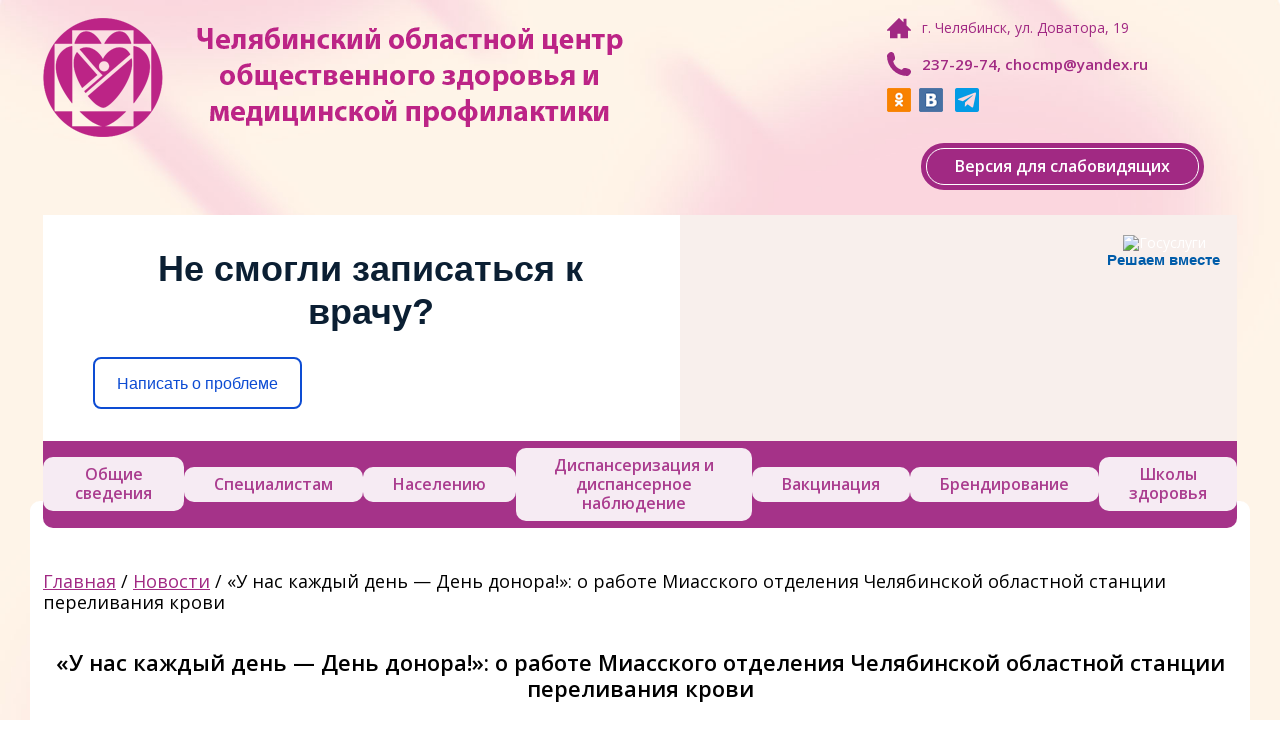

--- FILE ---
content_type: text/html; charset=UTF-8
request_url: https://chocmp.ru/u-nas-kazhdyj-den-den-donora-o-rabote-miasskogo-otdeleniya-chelyabinskoj-oblastnoj-stantsii-perelivaniya-krovi/
body_size: 15613
content:
<!DOCTYPE html>
<html>
<head>
	<meta charset="utf-8" />
	<!--[if lt IE 9]><script src="https://html5shiv.googlecode.com/svn/trunk/html5.js"></script><![endif]-->
	
	<link rel="shortcut icon" href="/favicon.ico" type="image/x-icon">
	<link rel="icon" href="/favicon.ico" type="image/x-icon">
	<link rel="stylesheet" type="text/css" href="https://chocmp.ru/wp-content/themes/chocmp/style.css">
	<script src="https://ajax.googleapis.com/ajax/libs/jquery/2.1.1/jquery.min.js"></script>
	<script type="text/javascript" src="https://chocmp.ru/wp-content/themes/chocmp/js/jquery.jcarousel.min.js"></script>
	<script type="text/javascript" src="https://chocmp.ru/wp-content/themes/chocmp/js/slider.js"></script>
	<script type="text/javascript" src="https://chocmp.ru/wp-content/themes/chocmp/js/menu-hover.js"></script>
	<script type="text/javascript" src="https://chocmp.ru/wp-content/themes/chocmp/js/radio.js"></script>
	<script type="text/javascript" src="https://chocmp.ru/wp-content/themes/chocmp/js/polls.js"></script>
	
		<!-- All in One SEO 4.0.18 -->
		<title>«У нас каждый день — День донора!»: о работе Миасского отделения Челябинской областной станции переливания крови | ГБУЗ &quot;ЧОЦОЗ МП&quot;</title>
		<meta name="description" content="Неделя 17-23 апреля объявлена Минздравом России Неделей популяризации донорства крови в честь Национального Дня донора, который отмечается 20 апреля. Этот День посвящён людям, которые безвозмездно сдают свою кровь во благо здоровья и жизни совершенно незнакомых им людей, а также врачам и медсёстрам, работающим на станциях переливания крови. О том, как работает коллектив Миасского отделения Челябинской..."/>
		<link rel="canonical" href="https://chocmp.ru/u-nas-kazhdyj-den-den-donora-o-rabote-miasskogo-otdeleniya-chelyabinskoj-oblastnoj-stantsii-perelivaniya-krovi/" />
		<meta property="og:site_name" content="ГБУЗ &quot;ЧОЦОЗ МП&quot; | Челябинский областной центр общественного здоровья и  медицинской профилактики" />
		<meta property="og:type" content="article" />
		<meta property="og:title" content="«У нас каждый день — День донора!»: о работе Миасского отделения Челябинской областной станции переливания крови | ГБУЗ &quot;ЧОЦОЗ МП&quot;" />
		<meta property="og:description" content="Неделя 17-23 апреля объявлена Минздравом России Неделей популяризации донорства крови в честь Национального Дня донора, который отмечается 20 апреля. Этот День посвящён людям, которые безвозмездно сдают свою кровь во благо здоровья и жизни совершенно незнакомых им людей, а также врачам и медсёстрам, работающим на станциях переливания крови. О том, как работает коллектив Миасского отделения Челябинской..." />
		<meta property="og:url" content="https://chocmp.ru/u-nas-kazhdyj-den-den-donora-o-rabote-miasskogo-otdeleniya-chelyabinskoj-oblastnoj-stantsii-perelivaniya-krovi/" />
		<meta property="article:published_time" content="2023-04-20T23:41:32Z" />
		<meta property="article:modified_time" content="2023-04-23T00:46:49Z" />
		<meta property="twitter:card" content="summary" />
		<meta property="twitter:domain" content="chocmp.ru" />
		<meta property="twitter:title" content="«У нас каждый день — День донора!»: о работе Миасского отделения Челябинской областной станции переливания крови | ГБУЗ &quot;ЧОЦОЗ МП&quot;" />
		<meta property="twitter:description" content="Неделя 17-23 апреля объявлена Минздравом России Неделей популяризации донорства крови в честь Национального Дня донора, который отмечается 20 апреля. Этот День посвящён людям, которые безвозмездно сдают свою кровь во благо здоровья и жизни совершенно незнакомых им людей, а также врачам и медсёстрам, работающим на станциях переливания крови. О том, как работает коллектив Миасского отделения Челябинской..." />
		<script type="application/ld+json" class="aioseo-schema">
			{"@context":"https:\/\/schema.org","@graph":[{"@type":"WebSite","@id":"https:\/\/chocmp.ru\/#website","url":"https:\/\/chocmp.ru\/","name":"\u0413\u0411\u0423\u0417 \"\u0427\u041e\u0426\u041e\u0417 \u041c\u041f\"","description":"\u0427\u0435\u043b\u044f\u0431\u0438\u043d\u0441\u043a\u0438\u0439 \u043e\u0431\u043b\u0430\u0441\u0442\u043d\u043e\u0439 \u0446\u0435\u043d\u0442\u0440 \u043e\u0431\u0449\u0435\u0441\u0442\u0432\u0435\u043d\u043d\u043e\u0433\u043e \u0437\u0434\u043e\u0440\u043e\u0432\u044c\u044f \u0438  \u043c\u0435\u0434\u0438\u0446\u0438\u043d\u0441\u043a\u043e\u0439 \u043f\u0440\u043e\u0444\u0438\u043b\u0430\u043a\u0442\u0438\u043a\u0438","publisher":{"@id":"https:\/\/chocmp.ru\/#organization"}},{"@type":"Organization","@id":"https:\/\/chocmp.ru\/#organization","name":"\u0413\u0411\u0423\u0417 \"\u0427\u041e\u0426\u041e\u0417 \u041c\u041f\"","url":"https:\/\/chocmp.ru\/"},{"@type":"BreadcrumbList","@id":"https:\/\/chocmp.ru\/u-nas-kazhdyj-den-den-donora-o-rabote-miasskogo-otdeleniya-chelyabinskoj-oblastnoj-stantsii-perelivaniya-krovi\/#breadcrumblist","itemListElement":[{"@type":"ListItem","@id":"https:\/\/chocmp.ru\/#listItem","position":"1","item":{"@id":"https:\/\/chocmp.ru\/#item","name":"\u0413\u043b\u0430\u0432\u043d\u0430\u044f","description":"\u0427\u0435\u043b\u044f\u0431\u0438\u043d\u0441\u043a\u0438\u0439 \u043e\u0431\u043b\u0430\u0441\u0442\u043d\u043e\u0439 \u0446\u0435\u043d\u0442\u0440 \u043e\u0431\u0449\u0435\u0441\u0442\u0432\u0435\u043d\u043d\u043e\u0433\u043e \u0437\u0434\u043e\u0440\u043e\u0432\u044c\u044f \u0438 \u043c\u0435\u0434\u0438\u0446\u0438\u043d\u0441\u043a\u043e\u0439 \u043f\u0440\u043e\u0444\u0438\u043b\u0430\u043a\u0442\u0438\u043a\u0438","url":"https:\/\/chocmp.ru\/"},"nextItem":"https:\/\/chocmp.ru\/u-nas-kazhdyj-den-den-donora-o-rabote-miasskogo-otdeleniya-chelyabinskoj-oblastnoj-stantsii-perelivaniya-krovi\/#listItem"},{"@type":"ListItem","@id":"https:\/\/chocmp.ru\/u-nas-kazhdyj-den-den-donora-o-rabote-miasskogo-otdeleniya-chelyabinskoj-oblastnoj-stantsii-perelivaniya-krovi\/#listItem","position":"2","item":{"@id":"https:\/\/chocmp.ru\/u-nas-kazhdyj-den-den-donora-o-rabote-miasskogo-otdeleniya-chelyabinskoj-oblastnoj-stantsii-perelivaniya-krovi\/#item","name":"\u00ab\u0423 \u043d\u0430\u0441 \u043a\u0430\u0436\u0434\u044b\u0439 \u0434\u0435\u043d\u044c \u2014 \u0414\u0435\u043d\u044c \u0434\u043e\u043d\u043e\u0440\u0430!\u00bb: \u043e \u0440\u0430\u0431\u043e\u0442\u0435 \u041c\u0438\u0430\u0441\u0441\u043a\u043e\u0433\u043e \u043e\u0442\u0434\u0435\u043b\u0435\u043d\u0438\u044f \u0427\u0435\u043b\u044f\u0431\u0438\u043d\u0441\u043a\u043e\u0439 \u043e\u0431\u043b\u0430\u0441\u0442\u043d\u043e\u0439 \u0441\u0442\u0430\u043d\u0446\u0438\u0438 \u043f\u0435\u0440\u0435\u043b\u0438\u0432\u0430\u043d\u0438\u044f \u043a\u0440\u043e\u0432\u0438","description":"\u041d\u0435\u0434\u0435\u043b\u044f 17-23 \u0430\u043f\u0440\u0435\u043b\u044f \u043e\u0431\u044a\u044f\u0432\u043b\u0435\u043d\u0430 \u041c\u0438\u043d\u0437\u0434\u0440\u0430\u0432\u043e\u043c \u0420\u043e\u0441\u0441\u0438\u0438 \u041d\u0435\u0434\u0435\u043b\u0435\u0439 \u043f\u043e\u043f\u0443\u043b\u044f\u0440\u0438\u0437\u0430\u0446\u0438\u0438 \u0434\u043e\u043d\u043e\u0440\u0441\u0442\u0432\u0430 \u043a\u0440\u043e\u0432\u0438 \u0432 \u0447\u0435\u0441\u0442\u044c \u041d\u0430\u0446\u0438\u043e\u043d\u0430\u043b\u044c\u043d\u043e\u0433\u043e \u0414\u043d\u044f \u0434\u043e\u043d\u043e\u0440\u0430, \u043a\u043e\u0442\u043e\u0440\u044b\u0439 \u043e\u0442\u043c\u0435\u0447\u0430\u0435\u0442\u0441\u044f 20 \u0430\u043f\u0440\u0435\u043b\u044f. \u042d\u0442\u043e\u0442 \u0414\u0435\u043d\u044c \u043f\u043e\u0441\u0432\u044f\u0449\u0451\u043d \u043b\u044e\u0434\u044f\u043c, \u043a\u043e\u0442\u043e\u0440\u044b\u0435 \u0431\u0435\u0437\u0432\u043e\u0437\u043c\u0435\u0437\u0434\u043d\u043e \u0441\u0434\u0430\u044e\u0442 \u0441\u0432\u043e\u044e \u043a\u0440\u043e\u0432\u044c \u0432\u043e \u0431\u043b\u0430\u0433\u043e \u0437\u0434\u043e\u0440\u043e\u0432\u044c\u044f \u0438 \u0436\u0438\u0437\u043d\u0438 \u0441\u043e\u0432\u0435\u0440\u0448\u0435\u043d\u043d\u043e \u043d\u0435\u0437\u043d\u0430\u043a\u043e\u043c\u044b\u0445 \u0438\u043c \u043b\u044e\u0434\u0435\u0439, \u0430 \u0442\u0430\u043a\u0436\u0435 \u0432\u0440\u0430\u0447\u0430\u043c \u0438 \u043c\u0435\u0434\u0441\u0451\u0441\u0442\u0440\u0430\u043c, \u0440\u0430\u0431\u043e\u0442\u0430\u044e\u0449\u0438\u043c \u043d\u0430 \u0441\u0442\u0430\u043d\u0446\u0438\u044f\u0445 \u043f\u0435\u0440\u0435\u043b\u0438\u0432\u0430\u043d\u0438\u044f \u043a\u0440\u043e\u0432\u0438. \u041e \u0442\u043e\u043c, \u043a\u0430\u043a \u0440\u0430\u0431\u043e\u0442\u0430\u0435\u0442 \u043a\u043e\u043b\u043b\u0435\u043a\u0442\u0438\u0432 \u041c\u0438\u0430\u0441\u0441\u043a\u043e\u0433\u043e \u043e\u0442\u0434\u0435\u043b\u0435\u043d\u0438\u044f \u0427\u0435\u043b\u044f\u0431\u0438\u043d\u0441\u043a\u043e\u0439...","url":"https:\/\/chocmp.ru\/u-nas-kazhdyj-den-den-donora-o-rabote-miasskogo-otdeleniya-chelyabinskoj-oblastnoj-stantsii-perelivaniya-krovi\/"},"previousItem":"https:\/\/chocmp.ru\/#listItem"}]},{"@type":"Person","@id":"https:\/\/chocmp.ru\/author\/admin\/#author","url":"https:\/\/chocmp.ru\/author\/admin\/","name":"admin","image":{"@type":"ImageObject","@id":"https:\/\/chocmp.ru\/u-nas-kazhdyj-den-den-donora-o-rabote-miasskogo-otdeleniya-chelyabinskoj-oblastnoj-stantsii-perelivaniya-krovi\/#authorImage","url":"https:\/\/secure.gravatar.com\/avatar\/405dc5d4b57c5cb937516de9a3749fd5?s=96&d=mm&r=g","width":"96","height":"96","caption":"admin"}},{"@type":"WebPage","@id":"https:\/\/chocmp.ru\/u-nas-kazhdyj-den-den-donora-o-rabote-miasskogo-otdeleniya-chelyabinskoj-oblastnoj-stantsii-perelivaniya-krovi\/#webpage","url":"https:\/\/chocmp.ru\/u-nas-kazhdyj-den-den-donora-o-rabote-miasskogo-otdeleniya-chelyabinskoj-oblastnoj-stantsii-perelivaniya-krovi\/","name":"\u00ab\u0423 \u043d\u0430\u0441 \u043a\u0430\u0436\u0434\u044b\u0439 \u0434\u0435\u043d\u044c \u2014 \u0414\u0435\u043d\u044c \u0434\u043e\u043d\u043e\u0440\u0430!\u00bb: \u043e \u0440\u0430\u0431\u043e\u0442\u0435 \u041c\u0438\u0430\u0441\u0441\u043a\u043e\u0433\u043e \u043e\u0442\u0434\u0435\u043b\u0435\u043d\u0438\u044f \u0427\u0435\u043b\u044f\u0431\u0438\u043d\u0441\u043a\u043e\u0439 \u043e\u0431\u043b\u0430\u0441\u0442\u043d\u043e\u0439 \u0441\u0442\u0430\u043d\u0446\u0438\u0438 \u043f\u0435\u0440\u0435\u043b\u0438\u0432\u0430\u043d\u0438\u044f \u043a\u0440\u043e\u0432\u0438 | \u0413\u0411\u0423\u0417 \"\u0427\u041e\u0426\u041e\u0417 \u041c\u041f\"","description":"\u041d\u0435\u0434\u0435\u043b\u044f 17-23 \u0430\u043f\u0440\u0435\u043b\u044f \u043e\u0431\u044a\u044f\u0432\u043b\u0435\u043d\u0430 \u041c\u0438\u043d\u0437\u0434\u0440\u0430\u0432\u043e\u043c \u0420\u043e\u0441\u0441\u0438\u0438 \u041d\u0435\u0434\u0435\u043b\u0435\u0439 \u043f\u043e\u043f\u0443\u043b\u044f\u0440\u0438\u0437\u0430\u0446\u0438\u0438 \u0434\u043e\u043d\u043e\u0440\u0441\u0442\u0432\u0430 \u043a\u0440\u043e\u0432\u0438 \u0432 \u0447\u0435\u0441\u0442\u044c \u041d\u0430\u0446\u0438\u043e\u043d\u0430\u043b\u044c\u043d\u043e\u0433\u043e \u0414\u043d\u044f \u0434\u043e\u043d\u043e\u0440\u0430, \u043a\u043e\u0442\u043e\u0440\u044b\u0439 \u043e\u0442\u043c\u0435\u0447\u0430\u0435\u0442\u0441\u044f 20 \u0430\u043f\u0440\u0435\u043b\u044f. \u042d\u0442\u043e\u0442 \u0414\u0435\u043d\u044c \u043f\u043e\u0441\u0432\u044f\u0449\u0451\u043d \u043b\u044e\u0434\u044f\u043c, \u043a\u043e\u0442\u043e\u0440\u044b\u0435 \u0431\u0435\u0437\u0432\u043e\u0437\u043c\u0435\u0437\u0434\u043d\u043e \u0441\u0434\u0430\u044e\u0442 \u0441\u0432\u043e\u044e \u043a\u0440\u043e\u0432\u044c \u0432\u043e \u0431\u043b\u0430\u0433\u043e \u0437\u0434\u043e\u0440\u043e\u0432\u044c\u044f \u0438 \u0436\u0438\u0437\u043d\u0438 \u0441\u043e\u0432\u0435\u0440\u0448\u0435\u043d\u043d\u043e \u043d\u0435\u0437\u043d\u0430\u043a\u043e\u043c\u044b\u0445 \u0438\u043c \u043b\u044e\u0434\u0435\u0439, \u0430 \u0442\u0430\u043a\u0436\u0435 \u0432\u0440\u0430\u0447\u0430\u043c \u0438 \u043c\u0435\u0434\u0441\u0451\u0441\u0442\u0440\u0430\u043c, \u0440\u0430\u0431\u043e\u0442\u0430\u044e\u0449\u0438\u043c \u043d\u0430 \u0441\u0442\u0430\u043d\u0446\u0438\u044f\u0445 \u043f\u0435\u0440\u0435\u043b\u0438\u0432\u0430\u043d\u0438\u044f \u043a\u0440\u043e\u0432\u0438. \u041e \u0442\u043e\u043c, \u043a\u0430\u043a \u0440\u0430\u0431\u043e\u0442\u0430\u0435\u0442 \u043a\u043e\u043b\u043b\u0435\u043a\u0442\u0438\u0432 \u041c\u0438\u0430\u0441\u0441\u043a\u043e\u0433\u043e \u043e\u0442\u0434\u0435\u043b\u0435\u043d\u0438\u044f \u0427\u0435\u043b\u044f\u0431\u0438\u043d\u0441\u043a\u043e\u0439...","inLanguage":"ru-RU","isPartOf":{"@id":"https:\/\/chocmp.ru\/#website"},"breadcrumb":{"@id":"https:\/\/chocmp.ru\/u-nas-kazhdyj-den-den-donora-o-rabote-miasskogo-otdeleniya-chelyabinskoj-oblastnoj-stantsii-perelivaniya-krovi\/#breadcrumblist"},"author":"https:\/\/chocmp.ru\/u-nas-kazhdyj-den-den-donora-o-rabote-miasskogo-otdeleniya-chelyabinskoj-oblastnoj-stantsii-perelivaniya-krovi\/#author","creator":"https:\/\/chocmp.ru\/u-nas-kazhdyj-den-den-donora-o-rabote-miasskogo-otdeleniya-chelyabinskoj-oblastnoj-stantsii-perelivaniya-krovi\/#author","image":{"@type":"ImageObject","@id":"https:\/\/chocmp.ru\/#mainImage","url":"https:\/\/chocmp.ru\/wp-content\/uploads\/2023\/04\/IMG_2734-1.jpg","width":"640","height":"480"},"primaryImageOfPage":{"@id":"https:\/\/chocmp.ru\/u-nas-kazhdyj-den-den-donora-o-rabote-miasskogo-otdeleniya-chelyabinskoj-oblastnoj-stantsii-perelivaniya-krovi\/#mainImage"},"datePublished":"2023-04-20T23:41:32+03:00","dateModified":"2023-04-23T00:46:49+03:00"},{"@type":"Article","@id":"https:\/\/chocmp.ru\/u-nas-kazhdyj-den-den-donora-o-rabote-miasskogo-otdeleniya-chelyabinskoj-oblastnoj-stantsii-perelivaniya-krovi\/#article","name":"\u00ab\u0423 \u043d\u0430\u0441 \u043a\u0430\u0436\u0434\u044b\u0439 \u0434\u0435\u043d\u044c \u2014 \u0414\u0435\u043d\u044c \u0434\u043e\u043d\u043e\u0440\u0430!\u00bb: \u043e \u0440\u0430\u0431\u043e\u0442\u0435 \u041c\u0438\u0430\u0441\u0441\u043a\u043e\u0433\u043e \u043e\u0442\u0434\u0435\u043b\u0435\u043d\u0438\u044f \u0427\u0435\u043b\u044f\u0431\u0438\u043d\u0441\u043a\u043e\u0439 \u043e\u0431\u043b\u0430\u0441\u0442\u043d\u043e\u0439 \u0441\u0442\u0430\u043d\u0446\u0438\u0438 \u043f\u0435\u0440\u0435\u043b\u0438\u0432\u0430\u043d\u0438\u044f \u043a\u0440\u043e\u0432\u0438 | \u0413\u0411\u0423\u0417 \"\u0427\u041e\u0426\u041e\u0417 \u041c\u041f\"","description":"\u041d\u0435\u0434\u0435\u043b\u044f 17-23 \u0430\u043f\u0440\u0435\u043b\u044f \u043e\u0431\u044a\u044f\u0432\u043b\u0435\u043d\u0430 \u041c\u0438\u043d\u0437\u0434\u0440\u0430\u0432\u043e\u043c \u0420\u043e\u0441\u0441\u0438\u0438 \u041d\u0435\u0434\u0435\u043b\u0435\u0439 \u043f\u043e\u043f\u0443\u043b\u044f\u0440\u0438\u0437\u0430\u0446\u0438\u0438 \u0434\u043e\u043d\u043e\u0440\u0441\u0442\u0432\u0430 \u043a\u0440\u043e\u0432\u0438 \u0432 \u0447\u0435\u0441\u0442\u044c \u041d\u0430\u0446\u0438\u043e\u043d\u0430\u043b\u044c\u043d\u043e\u0433\u043e \u0414\u043d\u044f \u0434\u043e\u043d\u043e\u0440\u0430, \u043a\u043e\u0442\u043e\u0440\u044b\u0439 \u043e\u0442\u043c\u0435\u0447\u0430\u0435\u0442\u0441\u044f 20 \u0430\u043f\u0440\u0435\u043b\u044f. \u042d\u0442\u043e\u0442 \u0414\u0435\u043d\u044c \u043f\u043e\u0441\u0432\u044f\u0449\u0451\u043d \u043b\u044e\u0434\u044f\u043c, \u043a\u043e\u0442\u043e\u0440\u044b\u0435 \u0431\u0435\u0437\u0432\u043e\u0437\u043c\u0435\u0437\u0434\u043d\u043e \u0441\u0434\u0430\u044e\u0442 \u0441\u0432\u043e\u044e \u043a\u0440\u043e\u0432\u044c \u0432\u043e \u0431\u043b\u0430\u0433\u043e \u0437\u0434\u043e\u0440\u043e\u0432\u044c\u044f \u0438 \u0436\u0438\u0437\u043d\u0438 \u0441\u043e\u0432\u0435\u0440\u0448\u0435\u043d\u043d\u043e \u043d\u0435\u0437\u043d\u0430\u043a\u043e\u043c\u044b\u0445 \u0438\u043c \u043b\u044e\u0434\u0435\u0439, \u0430 \u0442\u0430\u043a\u0436\u0435 \u0432\u0440\u0430\u0447\u0430\u043c \u0438 \u043c\u0435\u0434\u0441\u0451\u0441\u0442\u0440\u0430\u043c, \u0440\u0430\u0431\u043e\u0442\u0430\u044e\u0449\u0438\u043c \u043d\u0430 \u0441\u0442\u0430\u043d\u0446\u0438\u044f\u0445 \u043f\u0435\u0440\u0435\u043b\u0438\u0432\u0430\u043d\u0438\u044f \u043a\u0440\u043e\u0432\u0438. \u041e \u0442\u043e\u043c, \u043a\u0430\u043a \u0440\u0430\u0431\u043e\u0442\u0430\u0435\u0442 \u043a\u043e\u043b\u043b\u0435\u043a\u0442\u0438\u0432 \u041c\u0438\u0430\u0441\u0441\u043a\u043e\u0433\u043e \u043e\u0442\u0434\u0435\u043b\u0435\u043d\u0438\u044f \u0427\u0435\u043b\u044f\u0431\u0438\u043d\u0441\u043a\u043e\u0439...","headline":"\u00ab\u0423 \u043d\u0430\u0441 \u043a\u0430\u0436\u0434\u044b\u0439 \u0434\u0435\u043d\u044c \u2014 \u0414\u0435\u043d\u044c \u0434\u043e\u043d\u043e\u0440\u0430!\u00bb: \u043e \u0440\u0430\u0431\u043e\u0442\u0435 \u041c\u0438\u0430\u0441\u0441\u043a\u043e\u0433\u043e \u043e\u0442\u0434\u0435\u043b\u0435\u043d\u0438\u044f \u0427\u0435\u043b\u044f\u0431\u0438\u043d\u0441\u043a\u043e\u0439 \u043e\u0431\u043b\u0430\u0441\u0442\u043d\u043e\u0439 \u0441\u0442\u0430\u043d\u0446\u0438\u0438 \u043f\u0435\u0440\u0435\u043b\u0438\u0432\u0430\u043d\u0438\u044f \u043a\u0440\u043e\u0432\u0438","author":{"@id":"https:\/\/chocmp.ru\/author\/admin\/#author"},"publisher":{"@id":"https:\/\/chocmp.ru\/#organization"},"datePublished":"2023-04-20T23:41:32+03:00","dateModified":"2023-04-23T00:46:49+03:00","articleSection":"\u041d\u043e\u0432\u043e\u0441\u0442\u0438","mainEntityOfPage":{"@id":"https:\/\/chocmp.ru\/u-nas-kazhdyj-den-den-donora-o-rabote-miasskogo-otdeleniya-chelyabinskoj-oblastnoj-stantsii-perelivaniya-krovi\/#webpage"},"isPartOf":{"@id":"https:\/\/chocmp.ru\/u-nas-kazhdyj-den-den-donora-o-rabote-miasskogo-otdeleniya-chelyabinskoj-oblastnoj-stantsii-perelivaniya-krovi\/#webpage"},"image":{"@type":"ImageObject","@id":"https:\/\/chocmp.ru\/#articleImage","url":"https:\/\/chocmp.ru\/wp-content\/uploads\/2023\/04\/IMG_2734-1.jpg","width":"640","height":"480"}}]}
		</script>
		<!-- All in One SEO -->

<link rel='dns-prefetch' href='//s.w.org' />
		<script type="text/javascript">
			window._wpemojiSettings = {"baseUrl":"https:\/\/s.w.org\/images\/core\/emoji\/13.0.1\/72x72\/","ext":".png","svgUrl":"https:\/\/s.w.org\/images\/core\/emoji\/13.0.1\/svg\/","svgExt":".svg","source":{"concatemoji":"https:\/\/chocmp.ru\/wp-includes\/js\/wp-emoji-release.min.js?ver=5.6.16"}};
			!function(e,a,t){var n,r,o,i=a.createElement("canvas"),p=i.getContext&&i.getContext("2d");function s(e,t){var a=String.fromCharCode;p.clearRect(0,0,i.width,i.height),p.fillText(a.apply(this,e),0,0);e=i.toDataURL();return p.clearRect(0,0,i.width,i.height),p.fillText(a.apply(this,t),0,0),e===i.toDataURL()}function c(e){var t=a.createElement("script");t.src=e,t.defer=t.type="text/javascript",a.getElementsByTagName("head")[0].appendChild(t)}for(o=Array("flag","emoji"),t.supports={everything:!0,everythingExceptFlag:!0},r=0;r<o.length;r++)t.supports[o[r]]=function(e){if(!p||!p.fillText)return!1;switch(p.textBaseline="top",p.font="600 32px Arial",e){case"flag":return s([127987,65039,8205,9895,65039],[127987,65039,8203,9895,65039])?!1:!s([55356,56826,55356,56819],[55356,56826,8203,55356,56819])&&!s([55356,57332,56128,56423,56128,56418,56128,56421,56128,56430,56128,56423,56128,56447],[55356,57332,8203,56128,56423,8203,56128,56418,8203,56128,56421,8203,56128,56430,8203,56128,56423,8203,56128,56447]);case"emoji":return!s([55357,56424,8205,55356,57212],[55357,56424,8203,55356,57212])}return!1}(o[r]),t.supports.everything=t.supports.everything&&t.supports[o[r]],"flag"!==o[r]&&(t.supports.everythingExceptFlag=t.supports.everythingExceptFlag&&t.supports[o[r]]);t.supports.everythingExceptFlag=t.supports.everythingExceptFlag&&!t.supports.flag,t.DOMReady=!1,t.readyCallback=function(){t.DOMReady=!0},t.supports.everything||(n=function(){t.readyCallback()},a.addEventListener?(a.addEventListener("DOMContentLoaded",n,!1),e.addEventListener("load",n,!1)):(e.attachEvent("onload",n),a.attachEvent("onreadystatechange",function(){"complete"===a.readyState&&t.readyCallback()})),(n=t.source||{}).concatemoji?c(n.concatemoji):n.wpemoji&&n.twemoji&&(c(n.twemoji),c(n.wpemoji)))}(window,document,window._wpemojiSettings);
		</script>
		<style type="text/css">
img.wp-smiley,
img.emoji {
	display: inline !important;
	border: none !important;
	box-shadow: none !important;
	height: 1em !important;
	width: 1em !important;
	margin: 0 .07em !important;
	vertical-align: -0.1em !important;
	background: none !important;
	padding: 0 !important;
}
</style>
	<link rel='stylesheet' id='wp-block-library-css'  href='https://chocmp.ru/wp-includes/css/dist/block-library/style.min.css?ver=5.6.16' type='text/css' media='all' />
<link rel='stylesheet' id='css-style-css'  href='https://chocmp.ru/wp-content/plugins/comfortable-reading/css/custom.css?ver=5.6.16' type='text/css' media='all' />
<link rel='stylesheet' id='fancybox-for-wp-css'  href='https://chocmp.ru/wp-content/plugins/fancybox-for-wordpress/assets/css/fancybox.css?ver=1.3.4' type='text/css' media='all' />
<script type='text/javascript' src='https://chocmp.ru/wp-includes/js/jquery/jquery.min.js?ver=3.5.1' id='jquery-core-js'></script>
<script type='text/javascript' src='https://chocmp.ru/wp-includes/js/jquery/jquery-migrate.min.js?ver=3.3.2' id='jquery-migrate-js'></script>
<script type='text/javascript' src='https://chocmp.ru/wp-content/plugins/fancybox-for-wordpress/assets/js/jquery.fancybox.js?ver=1.3.4' id='fancybox-for-wp-js'></script>
<link rel="https://api.w.org/" href="https://chocmp.ru/wp-json/" /><link rel="alternate" type="application/json" href="https://chocmp.ru/wp-json/wp/v2/posts/25922" /><link rel="EditURI" type="application/rsd+xml" title="RSD" href="https://chocmp.ru/xmlrpc.php?rsd" />
<link rel="wlwmanifest" type="application/wlwmanifest+xml" href="https://chocmp.ru/wp-includes/wlwmanifest.xml" /> 
<meta name="generator" content="WordPress 5.6.16" />
<link rel='shortlink' href='https://chocmp.ru/?p=25922' />
<link rel="alternate" type="application/json+oembed" href="https://chocmp.ru/wp-json/oembed/1.0/embed?url=https%3A%2F%2Fchocmp.ru%2Fu-nas-kazhdyj-den-den-donora-o-rabote-miasskogo-otdeleniya-chelyabinskoj-oblastnoj-stantsii-perelivaniya-krovi%2F" />
<link rel="alternate" type="text/xml+oembed" href="https://chocmp.ru/wp-json/oembed/1.0/embed?url=https%3A%2F%2Fchocmp.ru%2Fu-nas-kazhdyj-den-den-donora-o-rabote-miasskogo-otdeleniya-chelyabinskoj-oblastnoj-stantsii-perelivaniya-krovi%2F&#038;format=xml" />
<script> jQuery( document ).ready( function() {
				jQuery('#cr_version_link').specialVersion({'base-style' : '/wp-content/plugins/comfortable-reading/css/styles.css'}); 
			}); </script><script> jQuery( document ).ready( function() {
				jQuery('.cr').specialVersion({'base-style' : '/wp-content/plugins/comfortable-reading/css/styles.css'}); 
			}); </script>
<!-- Fancybox for WordPress v3.3.0 -->
<style type="text/css">
	.fancybox-slide--image .fancybox-content{background-color: #FFFFFF}div.fancybox-caption{display:none !important;}
	
	img.fancybox-image{border-width:10px;border-color:#FFFFFF;border-style:solid;height:auto;}
	div.fancybox-bg{background-color:rgba(102,102,102,0.3);opacity:1 !important;}div.fancybox-content{border-color:#FFFFFF}
	div#fancybox-title{background-color:#FFFFFF}
	div.fancybox-content{background-color:#FFFFFF}
	div#fancybox-title-inside{color:#333333}
	
	
	
	div.fancybox-caption p.caption-title{display:inline-block}
	div.fancybox-caption p.caption-title{font-size:14px}
	div.fancybox-caption p.caption-title{color:#333333}
	div.fancybox-caption {color:#333333}div.fancybox-caption p.caption-title {background:#fff; width:auto;padding:10px 30px;}div.fancybox-content p.caption-title{color:#333333;margin: 0;padding: 5px 0;}
</style><script type="text/javascript">
	jQuery(function () {

		var mobileOnly = false;
		
		if (mobileOnly) {
			return;
		}

		jQuery.fn.getTitle = function () { // Copy the title of every IMG tag and add it to its parent A so that fancybox can show titles
			var arr = jQuery("a[data-fancybox]");
									jQuery.each(arr, function() {
										var title = jQuery(this).children("img").attr("title");
										 var caption = jQuery(this).next("figcaption").html();
                                        if(caption && title){jQuery(this).attr("title",title+" " + caption)}else if(title){ jQuery(this).attr("title",title);}else if(caption){jQuery(this).attr("title",caption);}
									});			}

		// Supported file extensions

				var thumbnails = jQuery("a:has(img)").not(".nolightbox").not('.envira-gallery-link').not('.ngg-simplelightbox').filter(function () {
			return /\.(jpe?g|png|gif|mp4|webp|bmp|pdf)(\?[^/]*)*$/i.test(jQuery(this).attr('href'))
		});
		

		// Add data-type iframe for links that are not images or videos.
		var iframeLinks = jQuery('.fancyboxforwp').filter(function () {
			return !/\.(jpe?g|png|gif|mp4|webp|bmp|pdf)(\?[^/]*)*$/i.test(jQuery(this).attr('href'))
		}).filter(function () {
			return !/vimeo|youtube/i.test(jQuery(this).attr('href'))
		});
		iframeLinks.attr({"data-type": "iframe"}).getTitle();

				// Gallery All
		thumbnails.addClass("fancyboxforwp").attr("data-fancybox", "gallery").getTitle();
		iframeLinks.attr({"data-fancybox": "gallery"}).getTitle();

		// Gallery type NONE
		
		// Call fancybox and apply it on any link with a rel atribute that starts with "fancybox", with the options set on the admin panel
		jQuery("a.fancyboxforwp").fancyboxforwp({
			loop: false,
			smallBtn: true,
			zoomOpacity: "auto",
			animationEffect: "fade",
			animationDuration: 500,
			transitionEffect: "fade",
			transitionDuration: "300",
			overlayShow: true,
			overlayOpacity: "0.3",
			titleShow: true,
			titlePosition: "inside",
			keyboard: true,
			showCloseButton: true,
			arrows: true,
			clickContent:false,
			clickSlide: "close",
			mobile: {
				clickContent: function (current, event) {
					return current.type === "image" ? "toggleControls" : false;
				},
				clickSlide: function (current, event) {
					return current.type === "image" ? "close" : "close";
				},
			},
			wheel: false,
			toolbar: true,
			preventCaptionOverlap: true,
			onInit: function() { },			onDeactivate
	: function() { },		beforeClose: function() { },			afterShow: function(instance) { jQuery( ".fancybox-image" ).on("click", function( ){ ( instance.isScaledDown() ) ? instance.scaleToActual() : instance.scaleToFit() }) },				afterClose: function() { },					caption : function( instance, item ) {var title ="";if("undefined" != typeof jQuery(this).context ){var title = jQuery(this).context.title;} else { var title = ("undefined" != typeof jQuery(this).attr("title")) ? jQuery(this).attr("title") : false;}var caption = jQuery(this).data('caption') || '';if ( item.type === 'image' && title.length ) {caption = (caption.length ? caption + '<br />' : '') + '<p class="caption-title">'+title+'</p>' ;}return caption;},
		afterLoad : function( instance, current ) {current.$content.append('<div class=\"fancybox-custom-caption inside-caption\" style=\" position: absolute;left:0;right:0;color:#000;margin:0 auto;bottom:0;text-align:center;background-color:#FFFFFF \">' + current.opts.caption + '</div>');},
			})
		;

			})
</script>
<!-- END Fancybox for WordPress -->
</head>

<body data-rsssl=1>

<!-- Yandex.Metrika counter -->
<script type="text/javascript">
(function (d, w, c) {
    (w[c] = w[c] || []).push(function() {
        try {
            w.yaCounter28363211 = new Ya.Metrika({id:28363211,
                    webvisor:true,
                    clickmap:true,
                    trackLinks:true,
                    accurateTrackBounce:true,
                    trackHash:true});
        } catch(e) { }
    });

    var n = d.getElementsByTagName("script")[0],
        s = d.createElement("script"),
        f = function () { n.parentNode.insertBefore(s, n); };
    s.type = "text/javascript";
    s.async = true;
    s.src = (d.location.protocol == "https:" ? "https:" : "http:") + "//mc.yandex.ru/metrika/watch.js";

    if (w.opera == "[object Opera]") {
        d.addEventListener("DOMContentLoaded", f, false);
    } else { f(); }
})(document, window, "yandex_metrika_callbacks");
</script>
<noscript><div><img src="//mc.yandex.ru/watch/28363211" style="position:absolute; left:-9999px;" alt="" /></div></noscript>
<!-- /Yandex.Metrika counter -->

<div class="wrapper">
	<header class="header">
		<div class="wrapper_margin">
			<div class="header_info">
				<div class="info_item info_item-address">г. Челябинск, ул. Доватора, 19</div>				<div class="info_item info_item-phone">237-29-74, chocmp@yandex.ru</div>				<div class="social"><!--
					--><a href="https://ok.ru/group/61953889337452" target="_blank"><img src="https://chocmp.ru/wp-content/themes/chocmp/images/social/ok.png"></a><!--										--><a href="https://vk.com/chocmp" target="_blank"><img src="https://chocmp.ru/wp-content/themes/chocmp/images/social/vk.png"></a><!--														-->
								<a href="https://t.me/budzdorov74" target="_blank"><img src="https://chocmp.ru/wp-content/themes/chocmp/images/social/teleg_icon.png"></a>
								</div>
				<div class="info_button"><a href="#" class="cr cr_item" id="cr_1"><span>Версия для слабовидящих</span></a></div>
			</div>
			<div class="header_logo"><a href="https://chocmp.ru/"><img src="https://chocmp.ru/wp-content/themes/chocmp/images/logo.png"></a></div>
			<div class="clear"></div>
		</div>
	</header><!-- .header-->

	<div id="menu">
		<div><div class="textwidget custom-html-widget"><script src='https://pos.gosuslugi.ru/bin/script.min.js'></script> 
<style>
#js-show-iframe-wrapper{ position:relative;display:flex;align-items:center;justify-content:center;width:100%;min-width:293px;max-width:100%;background:linear-gradient(138.4deg,#38bafe 26.49%,#2d73bc 79.45%);color:#fff;cursor:pointer}#js-show-iframe-wrapper .pos-banner-fluid *{box-sizing:border-box}#js-show-iframe-wrapper .pos-banner-fluid .pos-banner-btn_2{display:block;width:240px;min-height:56px;font-size:18px;line-height:24px;cursor:pointer;background:#0d4cd3;color:#fff;border:none;border-radius:8px;outline:0}#js-show-iframe-wrapper .pos-banner-fluid .pos-banner-btn_2:hover{background:#1d5deb}#js-show-iframe-wrapper .pos-banner-fluid .pos-banner-btn_2:focus{background:#2a63ad}#js-show-iframe-wrapper .pos-banner-fluid .pos-banner-btn_2:active{background:#2a63ad}@-webkit-keyframes fadeInFromNone{0%{display:none;opacity:0}1%{display:block;opacity:0}100%{display:block;opacity:1}}@keyframes fadeInFromNone{0%{display:none;opacity:0}1%{display:block;opacity:0}100%{display:block;opacity:1}}@font-face{font-family:LatoWebLight;src:url(https://pos.gosuslugi.ru/bin/fonts/Lato/fonts/Lato-Light.woff2) format("woff2"),url(https://pos.gosuslugi.ru/bin/fonts/Lato/fonts/Lato-Light.woff) format("woff"),url(https://pos.gosuslugi.ru/bin/fonts/Lato/fonts/Lato-Light.ttf) format("truetype");font-style:normal;font-weight:400}@font-face{font-family:LatoWeb;src:url(https://pos.gosuslugi.ru/bin/fonts/Lato/fonts/Lato-Regular.woff2) format("woff2"),url(https://pos.gosuslugi.ru/bin/fonts/Lato/fonts/Lato-Regular.woff) format("woff"),url(https://pos.gosuslugi.ru/bin/fonts/Lato/fonts/Lato-Regular.ttf) format("truetype");font-style:normal;font-weight:400}@font-face{font-family:LatoWebBold;src:url(https://pos.gosuslugi.ru/bin/fonts/Lato/fonts/Lato-Bold.woff2) format("woff2"),url(https://pos.gosuslugi.ru/bin/fonts/Lato/fonts/Lato-Bold.woff) format("woff"),url(https://pos.gosuslugi.ru/bin/fonts/Lato/fonts/Lato-Bold.ttf) format("truetype");font-style:normal;font-weight:400}@font-face{font-family:RobotoWebLight;src:url(https://pos.gosuslugi.ru/bin/fonts/Roboto/Roboto-Light.woff2) format("woff2"),url(https://pos.gosuslugi.ru/bin/fonts/Roboto/Roboto-Light.woff) format("woff"),url(https://pos.gosuslugi.ru/bin/fonts/Roboto/Roboto-Light.ttf) format("truetype");font-style:normal;font-weight:400}@font-face{font-family:RobotoWebRegular;src:url(https://pos.gosuslugi.ru/bin/fonts/Roboto/Roboto-Regular.woff2) format("woff2"),url(https://pos.gosuslugi.ru/bin/fonts/Roboto/Roboto-Regular.woff) format("woff"),url(https://pos.gosuslugi.ru/bin/fonts/Roboto/Roboto-Regular.ttf) format("truetype");font-style:normal;font-weight:400}@font-face{font-family:RobotoWebBold;src:url(https://pos.gosuslugi.ru/bin/fonts/Roboto/Roboto-Bold.woff2) format("woff2"),url(https://pos.gosuslugi.ru/bin/fonts/Roboto/Roboto-Bold.woff) format("woff"),url(https://pos.gosuslugi.ru/bin/fonts/Roboto/Roboto-Bold.ttf) format("truetype");font-style:normal;font-weight:400}@font-face{font-family:ScadaWebRegular;src:url(https://pos.gosuslugi.ru/bin/fonts/Scada/Scada-Regular.woff2) format("woff2"),url(https://pos.gosuslugi.ru/bin/fonts/Scada/Scada-Regular.woff) format("woff"),url(https://pos.gosuslugi.ru/bin/fonts/Scada/Scada-Regular.ttf) format("truetype");font-style:normal;font-weight:400}@font-face{font-family:ScadaWebBold;src:url(https://pos.gosuslugi.ru/bin/fonts/Scada/Scada-Bold.woff2) format("woff2"),url(https://pos.gosuslugi.ru/bin/fonts/Scada/Scada-Bold.woff) format("woff"),url(https://pos.gosuslugi.ru/bin/fonts/Scada/Scada-Bold.ttf) format("truetype");font-style:normal;font-weight:400}@font-face{font-family:Geometria;src:url(https://pos.gosuslugi.ru/bin/fonts/Geometria/Geometria.eot);src:url(https://pos.gosuslugi.ru/bin/fonts/Geometria/Geometria.eot?#iefix) format("embedded-opentype"),url(https://pos.gosuslugi.ru/bin/fonts/Geometria/Geometria.woff) format("woff"),url(https://pos.gosuslugi.ru/bin/fonts/Geometria/Geometria.ttf) format("truetype");font-weight:400;font-style:normal}@font-face{font-family:Geometria-ExtraBold;src:url(https://pos.gosuslugi.ru/bin/fonts/Geometria/Geometria-ExtraBold.eot);src:url(https://pos.gosuslugi.ru/bin/fonts/Geometria/Geometria-ExtraBold.eot?#iefix) format("embedded-opentype"),url(https://pos.gosuslugi.ru/bin/fonts/Geometria/Geometria-ExtraBold.woff) format("woff"),url(https://pos.gosuslugi.ru/bin/fonts/Geometria/Geometria-ExtraBold.ttf) format("truetype");font-weight:800;font-style:normal}
</style>

<style>
#js-show-iframe-wrapper{background:var(--pos-banner-fluid-17__background)}#js-show-iframe-wrapper .pos-banner-fluid .pos-banner-btn_2{width:100%;min-height:52px;background:#fff;color:#0d4cd3;font-size:16px;font-family:LatoWeb,sans-serif;font-weight:400;padding:0;line-height:1.2;border:2px solid #0d4cd3}#js-show-iframe-wrapper .pos-banner-fluid .pos-banner-btn_2:active,#js-show-iframe-wrapper .pos-banner-fluid .pos-banner-btn_2:focus,#js-show-iframe-wrapper .pos-banner-fluid .pos-banner-btn_2:hover{background:#e4ecfd}#js-show-iframe-wrapper .bf-17{position:relative;display:grid;grid-template-columns:var(--pos-banner-fluid-17__grid-template-columns);grid-template-rows:var(--pos-banner-fluid-17__grid-template-rows);width:100%;max-width:var(--pos-banner-fluid-17__max-width);box-sizing:border-box;grid-auto-flow:row dense}#js-show-iframe-wrapper .bf-17__decor{background:var(--pos-banner-fluid-17__bg-url) var(--pos-banner-fluid-17__bg-url-position) no-repeat;background-size:var(--pos-banner-fluid-17__bg-size);background-color:#f8efec;position:relative}#js-show-iframe-wrapper .bf-17__content{display:flex;flex-direction:column;padding:var(--pos-banner-fluid-17__content-padding);grid-row:var(--pos-banner-fluid-17__content-grid-row);justify-content:center}#js-show-iframe-wrapper .bf-17__text{margin:var(--pos-banner-fluid-17__text-margin);font-size:var(--pos-banner-fluid-17__text-font-size);line-height:1.2;font-family:LatoWeb,sans-serif;font-weight:700;color:#0b1f33}#js-show-iframe-wrapper .bf-17__bottom-wrap{display:flex;flex-direction:row;align-items:center}#js-show-iframe-wrapper .bf-17__logo-wrap{position:absolute;top:var(--pos-banner-fluid-17__logo-wrap-top);right:var(--pos-banner-fluid-17__logo-wrap-right)}#js-show-iframe-wrapper .bf-17__logo{width:var(--pos-banner-fluid-17__logo-width);margin-left:1px}#js-show-iframe-wrapper .bf-17__slogan{font-family:LatoWeb,sans-serif;font-weight:700;font-size:var(--pos-banner-fluid-17__slogan-font-size);line-height:1.2;color:#005ca9}#js-show-iframe-wrapper .bf-17__btn-wrap{width:100%;max-width:var(--pos-banner-fluid-17__button-wrap-max-width)}
</style >
<div id='js-show-iframe-wrapper'>
  <div class='pos-banner-fluid bf-17'>

    <div class='bf-17__decor'>
      <div class='bf-17__logo-wrap'>
        <img
          class='bf-17__logo'
          src='https://pos.gosuslugi.ru/bin/banner-fluid/gosuslugi-logo-blue.svg'
          alt='Госуслуги'
        />
        <div class='bf-17__slogan'>Решаем вместе</div >
      </div >
    </div >
    <div class='bf-17__content'>
      <div class='bf-17__text'>
        Не смогли записаться к врачу?
      </div >

      <div class='bf-17__bottom-wrap'>
        <div class='bf-17__btn-wrap'>
          <!-- pos-banner-btn_2 не удалять; другие классы не добавлять -->
          <button
            class='pos-banner-btn_2'
            type='button'
          >Написать о проблеме
          </button >
        </div >
      </div>
    </div >

  </div >
</div >
<script>

(function(){
  "use strict";function ownKeys(e,t){var n=Object.keys(e);if(Object.getOwnPropertySymbols){var r=Object.getOwnPropertySymbols(e);if(t)r=r.filter(function(t){return Object.getOwnPropertyDescriptor(e,t).enumerable});n.push.apply(n,r)}return n}function _objectSpread(e){for(var t=1;t<arguments.length;t++){var n=null!=arguments[t]?arguments[t]:{};if(t%2)ownKeys(Object(n),true).forEach(function(t){_defineProperty(e,t,n[t])});else if(Object.getOwnPropertyDescriptors)Object.defineProperties(e,Object.getOwnPropertyDescriptors(n));else ownKeys(Object(n)).forEach(function(t){Object.defineProperty(e,t,Object.getOwnPropertyDescriptor(n,t))})}return e}function _defineProperty(e,t,n){if(t in e)Object.defineProperty(e,t,{value:n,enumerable:true,configurable:true,writable:true});else e[t]=n;return e}var POS_PREFIX_17="--pos-banner-fluid-17__",posOptionsInitialBanner17={background:"#ffffff","grid-template-columns":"100%","grid-template-rows":"188px auto","max-width":"100%","text-font-size":"24px","text-margin":"0 0 24px 0","button-wrap-max-width":"100%","bg-url":"url('https://pos.gosuslugi.ru/bin/banner-fluid/6/banner-fluid-bg-6.svg')","bg-url-position":"center bottom","bg-size":"contain","content-padding":"24px","content-grid-row":"0","logo-width":"65px","logo-wrap-top":"16px","logo-wrap-right":"13px","slogan-font-size":"12px"},setStyles=function(e,t){var n=arguments.length>2&&void 0!==arguments[2]?arguments[2]:POS_PREFIX_17;Object.keys(e).forEach(function(r){t.style.setProperty(n+r,e[r])})},removeStyles=function(e,t){var n=arguments.length>2&&void 0!==arguments[2]?arguments[2]:POS_PREFIX_17;Object.keys(e).forEach(function(e){t.style.removeProperty(n+e)})};function changePosBannerOnResize(){var e=document.documentElement,t=_objectSpread({},posOptionsInitialBanner17),n=document.getElementById("js-show-iframe-wrapper"),r=n?n.offsetWidth:document.body.offsetWidth;if(r>340)t["grid-template-rows"]="236px auto",t["bg-url"]="url('https://pos.gosuslugi.ru/bin/banner-fluid/6/banner-fluid-bg-6-2.svg')",t["button-wrap-max-width"]="209px",t["content-padding"]="24px 32px",t["text-margin"]="0 0 24px 0";if(r>350)t["bg-url-position"]="center bottom calc(100% - 40px)";if(r>415)t["bg-url-position"]="center bottom";if(r>568)t["grid-template-columns"]="1fr 292px",t["grid-template-rows"]="100%",t["content-grid-row"]="1",t["content-padding"]="32px 24px 24px",t["bg-url"]="url('https://pos.gosuslugi.ru/bin/banner-fluid/6/banner-fluid-bg-6.svg')";if(r>783)t["grid-template-columns"]="1fr 400px",t["text-font-size"]="32px",t["content-padding"]="32px 24px",t["bg-url"]="url('https://pos.gosuslugi.ru/bin/banner-fluid/6/banner-fluid-bg-6-2.svg')",t["bg-url-position"]="center bottom calc(100% - 25px)";if(r>820)t["grid-template-columns"]="1fr 420px",t["bg-url-position"]="center bottom";if(r>1098)t["bg-url"]="url('https://pos.gosuslugi.ru/bin/banner-fluid/6/banner-fluid-bg-6-3.svg')",t["grid-template-columns"]="1fr 557px",t["text-font-size"]="36px",t["content-padding"]="32px 32px 32px 50px",t["logo-width"]="78px",t["logo-wrap-top"]="20px",t["logo-wrap-right"]="17px",t["slogan-font-size"]="15px";if(r>1422)t["max-width"]="1422px",t["grid-template-columns"]="1fr 720px",t["content-padding"]="32px 48px 32px 160px",t.background="linear-gradient(90deg, #ffffff 50%, #f8efec 50%)";setStyles(t,e)}changePosBannerOnResize(),window.addEventListener("resize",changePosBannerOnResize),window.onunload=function(){var e=document.documentElement,t=_objectSpread({},posOptionsInitialBanner17);window.removeEventListener("resize",changePosBannerOnResize),removeStyles(t,e)};
})()
</script>
<script>Widget("https://pos.gosuslugi.ru/form", 223427)</script>
	
</div></div><div><div class="menu-glavnoe-menyu-container"><ul id="menu-glavnoe-menyu" class="menu"><li id="menu-item-146" class="menu-item menu-item-type-custom menu-item-object-custom menu-item-has-children menu-item-146"><a href="#">Общие сведения</a>
<ul class="sub-menu">
	<li id="menu-item-124" class="menu-item menu-item-type-post_type menu-item-object-page menu-item-124"><a href="https://chocmp.ru/obshhie-svedeniya/o-tsentre-i-profilakticheskoj-sluzhbe/">О центре и профилактической службе</a></li>
	<li id="menu-item-131" class="menu-item menu-item-type-post_type menu-item-object-page menu-item-131"><a href="https://chocmp.ru/obshhie-svedeniya/informatsiya-ob-osushhestvlyaemoj-deyatelnosti/">Информация об осуществляемой деятельности</a></li>
	<li id="menu-item-127" class="menu-item menu-item-type-post_type menu-item-object-page menu-item-127"><a href="https://chocmp.ru/obshhie-svedeniya/istoriya-tsentra/">История центра</a></li>
	<li id="menu-item-11410" class="menu-item menu-item-type-post_type menu-item-object-page menu-item-11410"><a href="https://chocmp.ru/podrazdeleniya/">Подразделения</a></li>
	<li id="menu-item-10751" class="menu-item menu-item-type-post_type menu-item-object-page menu-item-10751"><a href="https://chocmp.ru/protivodejstvie-korruptsii/">Противодействие коррупции</a></li>
	<li id="menu-item-3082" class="menu-item menu-item-type-post_type menu-item-object-page menu-item-3082"><a href="https://chocmp.ru/obshhie-svedeniya/personalnye-dannye/">Персональные данные</a></li>
	<li id="menu-item-134" class="menu-item menu-item-type-post_type menu-item-object-page menu-item-134"><a href="https://chocmp.ru/obshhie-svedeniya/kontakty/">Контакты</a></li>
	<li id="menu-item-141" class="menu-item menu-item-type-post_type menu-item-object-page menu-item-141"><a href="https://chocmp.ru/obshhie-svedeniya/ssylki/">Ссылки</a></li>
</ul>
</li>
<li id="menu-item-151" class="menu-item menu-item-type-post_type menu-item-object-page menu-item-has-children menu-item-151"><a href="https://chocmp.ru/spetsialistam/">Специалистам</a>
<ul class="sub-menu">
	<li id="menu-item-30557" class="menu-item menu-item-type-post_type menu-item-object-page menu-item-30557"><a href="https://chocmp.ru/tsentry-zdorovya/">Центры здоровья</a></li>
	<li id="menu-item-163" class="menu-item menu-item-type-post_type menu-item-object-page menu-item-163"><a href="https://chocmp.ru/spetsialistam/normativnye-dokumenty/">Нормативные документы</a></li>
	<li id="menu-item-7886" class="menu-item menu-item-type-post_type menu-item-object-page menu-item-7886"><a href="https://chocmp.ru/spetsialistam/metodicheskie-rekomendatsii/">Методические рекомендации</a></li>
	<li id="menu-item-8746" class="menu-item menu-item-type-post_type menu-item-object-page menu-item-8746"><a href="https://chocmp.ru/v-pomoshh-spetsialistu/">В помощь специалисту</a></li>
	<li id="menu-item-29472" class="menu-item menu-item-type-post_type menu-item-object-page menu-item-29472"><a href="https://chocmp.ru/tematicheskie-ssylki/">Тематические ссылки</a></li>
	<li id="menu-item-7396" class="menu-item menu-item-type-post_type menu-item-object-page menu-item-7396"><a href="https://chocmp.ru/v-pomoshh-lektoru-shkoly-zdorovya/">В помощь лектору</a></li>
	<li id="menu-item-160" class="menu-item menu-item-type-post_type menu-item-object-page menu-item-160"><a href="https://chocmp.ru/spetsialistam/prezentatsii/">Презентации</a></li>
	<li id="menu-item-12422" class="menu-item menu-item-type-post_type menu-item-object-page menu-item-12422"><a href="https://chocmp.ru/monitoring/">Мониторинг</a></li>
	<li id="menu-item-8892" class="menu-item menu-item-type-post_type menu-item-object-page menu-item-8892"><a href="https://chocmp.ru/letnyaya-ozdorovitelnaya-kampaniya-v-lou-2/">Детская летняя кампания</a></li>
</ul>
</li>
<li id="menu-item-178" class="menu-item menu-item-type-post_type menu-item-object-page menu-item-has-children menu-item-178"><a href="https://chocmp.ru/patsientam/">Населению</a>
<ul class="sub-menu">
	<li id="menu-item-28700" class="menu-item menu-item-type-post_type menu-item-object-page menu-item-28700"><a href="https://chocmp.ru/korporativnye-programmy/">Корпоративные программы</a></li>
	<li id="menu-item-20480" class="menu-item menu-item-type-post_type menu-item-object-page menu-item-20480"><a href="https://chocmp.ru/munitsipalnye-programmy/">Муниципальные программы</a></li>
	<li id="menu-item-18996" class="menu-item menu-item-type-post_type menu-item-object-post menu-item-18996"><a href="https://chocmp.ru/18664-2/">Дети и подростки</a></li>
	<li id="menu-item-28338" class="menu-item menu-item-type-post_type menu-item-object-page menu-item-28338"><a href="https://chocmp.ru/uchitelyam/">Учителям</a></li>
	<li id="menu-item-1629" class="menu-item menu-item-type-post_type menu-item-object-page menu-item-1629"><a href="https://chocmp.ru/patsientam/pozhilym-lyudyam/">Старшее поколение</a></li>
	<li id="menu-item-21060" class="menu-item menu-item-type-post_type menu-item-object-post menu-item-21060"><a href="https://chocmp.ru/20976-2/">Алгоритмы оказания первой помощи</a></li>
	<li id="menu-item-182" class="menu-item menu-item-type-post_type menu-item-object-page menu-item-182"><a href="https://chocmp.ru/patsientam/adresa-tsentrov-zdorovya/">Адреса центров здоровья</a></li>
	<li id="menu-item-4433" class="menu-item menu-item-type-custom menu-item-object-custom menu-item-4433"><a href="https://chocmp.ru/patsientam/adresa-tsentrov-meditsinskoj-profilaktiki/">Адреса центров медицинской профилактики</a></li>
	<li id="menu-item-181" class="menu-item menu-item-type-post_type menu-item-object-page menu-item-181"><a href="https://chocmp.ru/patsientam/rekomendatsii/">Рекомендации</a></li>
	<li id="menu-item-180" class="menu-item menu-item-type-post_type menu-item-object-page menu-item-180"><a href="https://chocmp.ru/patsientam/kuda-obratitsya-kurilshhiku/">Куда обратиться курильщику</a></li>
	<li id="menu-item-6331" class="menu-item menu-item-type-post_type menu-item-object-page menu-item-6331"><a href="https://chocmp.ru/prava-patsientov/">Права граждан</a></li>
	<li id="menu-item-110" class="menu-item menu-item-type-taxonomy menu-item-object-category menu-item-110"><a href="https://chocmp.ru/category/testirovanie/">Тестирование</a></li>
	<li id="menu-item-4941" class="menu-item menu-item-type-post_type menu-item-object-page menu-item-4941"><a href="https://chocmp.ru/rubrika-psihologa/">Рубрика психолога</a></li>
	<li id="menu-item-64" class="menu_media menu-item menu-item-type-taxonomy menu-item-object-category menu-item-has-children menu-item-64"><a href="https://chocmp.ru/category/media/">Медиа</a>
	<ul class="sub-menu">
		<li id="menu-item-89" class="menu-item menu-item-type-taxonomy menu-item-object-category menu-item-89"><a href="https://chocmp.ru/category/media/roliki/">Ролики</a></li>
		<li id="menu-item-90" class="menu-item menu-item-type-taxonomy menu-item-object-category menu-item-90"><a href="https://chocmp.ru/category/media/syuzhety/">Сюжеты</a></li>
	</ul>
</li>
</ul>
</li>
<li id="menu-item-1208" class="menu-item menu-item-type-post_type menu-item-object-page menu-item-has-children menu-item-1208"><a href="https://chocmp.ru/dispanserizatsiya/">Диспансеризация и диспансерное наблюдение</a>
<ul class="sub-menu">
	<li id="menu-item-30773" class="menu-item menu-item-type-post_type menu-item-object-page menu-item-30773"><a href="https://chocmp.ru/dlya-trudovyh-kollektivov/">Для трудовых коллективов</a></li>
	<li id="menu-item-30546" class="menu-item menu-item-type-post_type menu-item-object-page menu-item-30546"><a href="https://chocmp.ru/dispansernoe-nablyudenie/">Диспансерное наблюдение</a></li>
	<li id="menu-item-1211" class="menu-item menu-item-type-post_type menu-item-object-page menu-item-1211"><a href="https://chocmp.ru/dispanserizatsiya/metodicheskie-rekomendatsii/">Обучение по диспансеризации</a></li>
	<li id="menu-item-28846" class="menu-item menu-item-type-post_type menu-item-object-page menu-item-28846"><a href="https://chocmp.ru/dispanserizatsiya-reproduktivnogo-vozrasta/">Диспансеризация репродуктивного возраста</a></li>
	<li id="menu-item-1210" class="menu-item menu-item-type-post_type menu-item-object-page menu-item-1210"><a href="https://chocmp.ru/dispanserizatsiya/normativnye-dokumenty/">Нормативные документы</a></li>
	<li id="menu-item-6362" class="menu-item menu-item-type-post_type menu-item-object-page menu-item-6362"><a href="https://chocmp.ru/dokumenty-dlya-dispanserizatsii/">Документы для диспансеризации</a></li>
	<li id="menu-item-19741" class="menu-item menu-item-type-post_type menu-item-object-page menu-item-19741"><a href="https://chocmp.ru/uglublennaya-dispanserizatsiya/">Углубленная диспансеризация</a></li>
	<li id="menu-item-19744" class="menu-item menu-item-type-post_type menu-item-object-page menu-item-19744"><a href="https://chocmp.ru/gde-projti-uglublennuyu-dispanserizatsiyu/">Где пройти углубленную диспансеризацию?</a></li>
	<li id="menu-item-1209" class="menu-item menu-item-type-post_type menu-item-object-page menu-item-1209"><a href="https://chocmp.ru/dispanserizatsiya/prezentatsii/">Презентации</a></li>
	<li id="menu-item-4733" class="menu-item menu-item-type-post_type menu-item-object-page menu-item-4733"><a href="https://chocmp.ru/arhiv-normativnyh-dokumentov/">Архив нормативных документов</a></li>
</ul>
</li>
<li id="menu-item-21648" class="menu-item menu-item-type-post_type menu-item-object-page menu-item-has-children menu-item-21648"><a href="https://chocmp.ru/vaktsinatsiya/">Вакцинация</a>
<ul class="sub-menu">
	<li id="menu-item-21662" class="menu-item menu-item-type-post_type menu-item-object-page menu-item-21662"><a href="https://chocmp.ru/videomaterialy-2/">Видеоматериалы</a></li>
	<li id="menu-item-21982" class="menu-item menu-item-type-post_type menu-item-object-page menu-item-21982"><a href="https://chocmp.ru/vaktsinatsiya-detej/">Вакцинация от ВПЧ</a></li>
	<li id="menu-item-29226" class="menu-item menu-item-type-post_type menu-item-object-page menu-item-29226"><a href="https://chocmp.ru/vaktsinatsiya-po-pnevmokokkovoj-infektsii/">Вакцинация от гриппа и пневмококка</a></li>
	<li id="menu-item-30797" class="menu-item menu-item-type-post_type menu-item-object-page menu-item-30797"><a href="https://chocmp.ru/vaktsinatsiya-v-ramkah-natskalendarya/">Вакцинация в рамках нацкалендаря</a></li>
</ul>
</li>
<li id="menu-item-23597" class="menu-item menu-item-type-post_type menu-item-object-page menu-item-23597"><a href="https://chocmp.ru/sluzhba-zdorovya/">Брендирование</a></li>
<li id="menu-item-15943" class="menu-item menu-item-type-post_type menu-item-object-page menu-item-has-children menu-item-15943"><a href="https://chocmp.ru/shkoly-zdorovya/">Школы здоровья</a>
<ul class="sub-menu">
	<li id="menu-item-28310" class="menu-item menu-item-type-post_type menu-item-object-page menu-item-28310"><a href="https://chocmp.ru/normativnye-dokumenty-2/">Нормативные документы</a></li>
	<li id="menu-item-15949" class="menu-item menu-item-type-post_type menu-item-object-page menu-item-15949"><a href="https://chocmp.ru/video/">Видео</a></li>
	<li id="menu-item-28096" class="menu-item menu-item-type-post_type menu-item-object-page menu-item-28096"><a href="https://chocmp.ru/spetsialistam-2/">Школы здоровья</a></li>
</ul>
</li>
</ul></div></div>	</div>

	<main class="content">
			<div class="page">
			<div class="breadcrumb"><a href="https://chocmp.ru/" rel="v:url" property="v:title">Главная</a> <span>/</span> <a href="https://chocmp.ru/category/novosti/">Новости</a> <span>/</span> «У нас каждый день — День донора!»: о работе Миасского отделения Челябинской областной станции переливания крови</div>			<h1>«У нас каждый день — День донора!»: о работе Миасского отделения Челябинской областной станции переливания крови</h1>
			<div class="page_info">
				<div class="page_info_date">21.04.2023</div>
				<div class="page_info_tag">
									</div>
			</div>
			<div class="page_content">
				<p><span style="color: #003300;">Неделя 17-23 апреля объявлена Минздравом России Неделей популяризации донорства<a style="color: #003300;" href="https://chocmp.ru/wp-content/uploads/2023/04/IMG_2734-1.jpg"><img loading="lazy" class="wp-image-25923 alignright" src="https://chocmp.ru/wp-content/uploads/2023/04/IMG_2734-1.jpg" alt="" width="398" height="299" srcset="https://chocmp.ru/wp-content/uploads/2023/04/IMG_2734-1.jpg 640w, https://chocmp.ru/wp-content/uploads/2023/04/IMG_2734-1-300x225.jpg 300w, https://chocmp.ru/wp-content/uploads/2023/04/IMG_2734-1-153x115.jpg 153w" sizes="(max-width: 398px) 100vw, 398px" /></a> крови в честь Национального Дня донора, который отмечается  20 апреля. Этот День посвящён  людям,  которые безвозмездно сдают свою кровь во благо здоровья и жизни совершенно незнакомых им людей,  а также врачам и медсёстрам, работающим на станциях переливания крови.</span></p>
<p><span style="color: #003300;">О том, как работает коллектив Миасского отделения Челябинской областной станции переливания крови, как прошёл этот рабочий день, 20 апреля 2023 года,  рассказывает заведующий отделением, врач-трансфузиолог Елена Вениаминовна Холодок: «Работаем слаженно. Работа очень ответственная. И её объём, и качество зависят не только от нашего профессионализма, но и от наличия, и возможностей доноров. Перед коллективом отделения стоят серьёзные задачи: комплектование донорских кадров, заготовка и переработка донорской крови и обеспечение больниц кровью и её компонентами».</span></p>
<p><span style="color: #003300;"><a href="https://chocmp.ru/wp-content/uploads/2023/04/don.jpg"><img loading="lazy" class="alignleft wp-image-25924" src="https://chocmp.ru/wp-content/uploads/2023/04/don-771x1024.jpg" alt="" width="251" height="334" srcset="https://chocmp.ru/wp-content/uploads/2023/04/don-771x1024.jpg 771w, https://chocmp.ru/wp-content/uploads/2023/04/don-226x300.jpg 226w, https://chocmp.ru/wp-content/uploads/2023/04/don-768x1020.jpg 768w, https://chocmp.ru/wp-content/uploads/2023/04/don-1156x1536.jpg 1156w, https://chocmp.ru/wp-content/uploads/2023/04/don-1542x2048.jpg 1542w, https://chocmp.ru/wp-content/uploads/2023/04/don-87x115.jpg 87w, https://chocmp.ru/wp-content/uploads/2023/04/don.jpg 1626w" sizes="(max-width: 251px) 100vw, 251px" /></a>И продолжает: «Но мы стараемся, и наши дорогие доноры нам в этом помогают! За последний год на 40 % выросло количество людей, сдавших кровь первый раз в жизни. А всё почему? Личный пример активных доноров, акции корпоративного донорства, проводимые нами с предприятиями, приглашения и беседы способствуют привлечению в нашу донорскую семью всё новых участников. Создали даже собственное сообщество ВКонтакте под названием «Служба крови г. Миасса» и рассказываем о наших донорах. «Нашими» являются и доноры Чебаркуля.</span></p>
<p><span style="color: #003300;">Кстати, загляните в сообщество, может быть, узнаете своих родственников, коллег, соседей или знакомых на фотографиях впервые сдавших кровь или наших активных доноров. А может ваш сосед –  Почётный донор России, а вы, живя рядом долгие годы, и не подозреваете об этом?!! Наши доноры скромные, даже стеснительные люди. Это они могут (но редко кто вслух) сказать о себе:</span></p>
<p><span style="color: #003300;">                                                    Моего не узнаешь лица,</span><br />
<span style="color: #003300;">                                                    Я твоих не увижу глаз.</span><br />
<span style="color: #003300;">                                                    Но отныне будет в сердцах</span><br />
<span style="color: #003300;">                                                    Кровь одна на двоих у нас…»</span></p>
<p><span style="color: #003300;">Елена Вениаминовна вдохновлено сообщает:  «С 2016 года у нас нет платных доноров.<a href="https://chocmp.ru/wp-content/uploads/2023/04/IMG20230420115723-scaled.jpg"><img loading="lazy" class=" wp-image-25929 alignright" src="https://chocmp.ru/wp-content/uploads/2023/04/IMG20230420115723-771x1024.jpg" alt="" width="237" height="315" srcset="https://chocmp.ru/wp-content/uploads/2023/04/IMG20230420115723-771x1024.jpg 771w, https://chocmp.ru/wp-content/uploads/2023/04/IMG20230420115723-226x300.jpg 226w, https://chocmp.ru/wp-content/uploads/2023/04/IMG20230420115723-768x1020.jpg 768w, https://chocmp.ru/wp-content/uploads/2023/04/IMG20230420115723-1157x1536.jpg 1157w, https://chocmp.ru/wp-content/uploads/2023/04/IMG20230420115723-1542x2048.jpg 1542w, https://chocmp.ru/wp-content/uploads/2023/04/IMG20230420115723-87x115.jpg 87w, https://chocmp.ru/wp-content/uploads/2023/04/IMG20230420115723-scaled.jpg 1928w" sizes="(max-width: 237px) 100vw, 237px" /></a> Были, а теперь нет. Все стали сдавать кровь безвозмездно. И это правильно! И Всемирная организация здравоохранения, и мы, коллектив отделения переливания крови считаем, что донорство должно безвозмездным, а значит безопасным для реципиентов, тех, кому кровь или её компоненты нужны.</span></p>
<p><span style="color: #003300;">Установлено, что добровольные безвозмездные доноры являются самыми безопасными донорами, так как они мотивированы альтруистскими побуждениями и желанием помочь другим людям, а также чувством морального долга и социальной ответственности. У них нет оснований скрывать информацию о своем образе жизни или медицинских состояниях, которые  обусловили бы невозможность сдачи крови. Единственное вознаграждение, которое они получают, – это личное удовлетворение, самоуважение и признание. Добровольные доноры крови сами получают пользу в результате постоянного медико-санитарного просвещения и поощрения здорового образа жизни, а также регулярных обследований.</span></p>
<p><span style="color: #003300;"><a href="https://chocmp.ru/wp-content/uploads/2023/04/IMG20230420103636.jpg"><img loading="lazy" class="alignleft wp-image-25930" src="https://chocmp.ru/wp-content/uploads/2023/04/IMG20230420103636.jpg" alt="" width="212" height="281" srcset="https://chocmp.ru/wp-content/uploads/2023/04/IMG20230420103636.jpg 768w, https://chocmp.ru/wp-content/uploads/2023/04/IMG20230420103636-226x300.jpg 226w, https://chocmp.ru/wp-content/uploads/2023/04/IMG20230420103636-87x115.jpg 87w" sizes="(max-width: 212px) 100vw, 212px" /></a>Платные же доноры мотивированы, главным образом, возможностью получить денежное вознаграждение, а не желанием помочь спасти чью-то жизнь. Необходимость обеспечить свой доход посредством донорства крови ставит под сомнение честность ответов на вопросы, задаваемые во время приёма  донора врачом-трансфузиологом, и не позволяет выявить причины, по которым такие люди могут быть неподходящими для сдачи крови».</span></p>
<p><span style="color: #003300;">На вопрос о работе отделения 20 апреля, в День донора, Елена Вениаминовна сказала следующее: «Пришли на работу, как и в любой другой день, к 7 часам утра.  Оперативно подготовились и в 8 часов начали приём. Всё как всегда, в соответствии  с порядком организации работы.   День отработали продуктивно, приняв  33 донора.  Как всегда фотографировали наших новеньких и активных доноров. Единственное отличие от обычного рабочего дня – вручили всем брелки и носочки, но не простые, а с нашей эмблемой службы крови. Да у нас каждый день – День донора! Приходите к нам! Наш адрес: пр. Автозаводцев, 36, телефон 57-07-95 (звоните с 8:00 до 19: 45 в любой день).  <strong>И если у вас хотя бы однажды была мысль  сдать кровь, стать донором, не останавливайтесь: вы –  на верном пути!» </strong></span></p>
<p>&nbsp;</p>
				<div class="clear"></div>
			</div>
		</div>
	
	</main><!-- .content -->

	<footer class="footer">
		<div class="wrapper_margin">
			<div class="footer_info">
				<div class="info_item info_item-address">г. Челябинск, ул. Доватора, 19</div>				<div class="info_item info_item-phone">237-29-74, chocmp@yandex.ru</div>				<div class="social"><!--
					--><a href="https://ok.ru/group/61953889337452" target="_blank"><img src="https://chocmp.ru/wp-content/themes/chocmp/images/social/ok.png"></a><!--										--><a href="https://vk.com/chocmp" target="_blank"><img src="https://chocmp.ru/wp-content/themes/chocmp/images/social/vk.png"></a><!--														-->
								<a href="https://t.me/budzdorov74" target="_blank"><img src="https://chocmp.ru/wp-content/themes/chocmp/images/social/teleg_icon.png"></a>
								</div>
				<div class="info_button"><a href="#" class="cr cr_item" id="cr_2"><span>Версия для слабовидящих</span></a></div>
			</div>
			<div class="footer_left">
				<div class="footer_logo"><a href="https://chocmp.ru/"><img src="https://chocmp.ru/wp-content/themes/chocmp/images/footer-logo.png"></a></div>
				<div class="footer_menu">
					<div><div class="menu-dopolnitelnoe-menyu-container"><ul id="menu-dopolnitelnoe-menyu" class="menu"><li id="menu-item-18" class="menu-item menu-item-type-post_type menu-item-object-page menu-item-18"><a href="https://chocmp.ru/obshhie-svedeniya/">Общие сведения</a></li>
<li id="menu-item-230" class="menu-item menu-item-type-post_type menu-item-object-page menu-item-230"><a href="https://chocmp.ru/spetsialistam/">Специалистам</a></li>
<li id="menu-item-229" class="menu-item menu-item-type-post_type menu-item-object-page menu-item-229"><a href="https://chocmp.ru/patsientam/">Пациентам</a></li>
<li id="menu-item-63" class="menu-item menu-item-type-taxonomy menu-item-object-category menu-item-63"><a href="https://chocmp.ru/category/media/">Медиа</a></li>
<li id="menu-item-15961" class="menu-item menu-item-type-post_type menu-item-object-page menu-item-15961"><a href="https://chocmp.ru/shkoly-zdorovya/">Школы здоровья</a></li>
</ul></div></div><div><form role="search" method="get" id="searchform" class="searchform" action="https://chocmp.ru/">
				<div>
					<label class="screen-reader-text" for="s">Найти:</label>
					<input type="text" value="" name="s" id="s" />
					<input type="submit" id="searchsubmit" value="Поиск" />
				</div>
			</form></div>				</div>
				<div class="creative">﻿<a href="https://creative.bz/" class="link" target="_blank">Заказ сайта</a>: <a href="https://creative.bz/portfolio/" class="link2"  target="_blank"><b>CREATIVE</b></a></div>
			</div>
			<div class="clear"></div>
		</div>
	</footer><!-- .footer -->
</div><!-- .wrapper -->

<script type='text/javascript' src='https://chocmp.ru/wp-content/plugins/comfortable-reading/js/jquery.comfortable.reading.js?ver=1.1' id='add_cr_script-js'></script>
<script type='text/javascript' src='https://chocmp.ru/wp-content/plugins/comfortable-reading/js/jquery.cookie.js?ver=1.1' id='cr_cookie-js'></script>
<script type='text/javascript' src='https://chocmp.ru/wp-includes/js/wp-embed.min.js?ver=5.6.16' id='wp-embed-js'></script>

</body>
</html>

--- FILE ---
content_type: text/css
request_url: https://chocmp.ru/wp-content/plugins/comfortable-reading/css/custom.css?ver=5.6.16
body_size: 1341
content:
@import url(http://fonts.googleapis.com/css?family=PT+Sans+Narrow&subset=cyrillic,latin);
.widget_wp_cr_plugin {
	display:inline-block!important;
}
#cr_widget {
	display:inline-block!important;
}
#cr_widget a {
	text-align: center;
	font-family: 'PT Sans Narrow', sans-serif;
	cursor: pointer;
	background: #DB151C!important;
	box-shadow: 0 -3px 0 rgba(0, 0, 0, 0.1) inset;
	border: 0 none;
	border-radius: 6px;
	overflow: hidden;
	font-size: 15px!important;
	padding: 13px 18px 16px;
	text-decoration: none;
	color: #fff!important;
	display: inline-block;
	font-family: arial;
	font-weight: bold;
	line-height: 100%!important;
	text-shadow: 1px 1px 0 rgba(0, 0, 0, 0.12);
	margin-top: -3px;
}
#cr_widget a:hover {
	-o-box-shadow: 0 -1px 0 rgba(0, 0, 0, 0.14) inset;
	-moz-box-shadow: 0 -1px 0 rgba(0, 0, 0, 0.14) inset;
	-webkit-box-shadow: 0 -1px 0 rgba(0, 0, 0, 0.14) inset;
	box-shadow: 0 -1px 0 rgba(0, 0, 0, 0.14) inset;
	text-decoration: underline;	
}
#cr_version_link {
	font-family: 'PT Sans Narrow', sans-serif;
	color: #FFF;
	cursor: pointer;
	font-size: 17px;
	line-height: 28px;
}
.cr_with_icon {
	background: url('../img/eye-icon.png');
	background-repeat: no-repeat;
	background-position-y: -2px;
}
.cr_with_icon span {
	padding-left: 35px;
	color: #000;
}
#special-version-container hr {
	color:inherit!important;
}
#special-version-container * {
	border-color:inherit!important;
}

--- FILE ---
content_type: application/javascript; charset=UTF-8
request_url: https://chocmp.ru/wp-content/themes/chocmp/js/radio.js
body_size: 195
content:
$(document).ready(function () {

	$('.radioblock').find('.radio').each(function(){
		$(this).click(function(){
			var valueRadio = $(this).attr('data-value');
			$(this).parent().find('.radio').removeClass('active');
			$(this).addClass('active');
			$(this).parent().find('input').val(valueRadio);
		});
	});

});